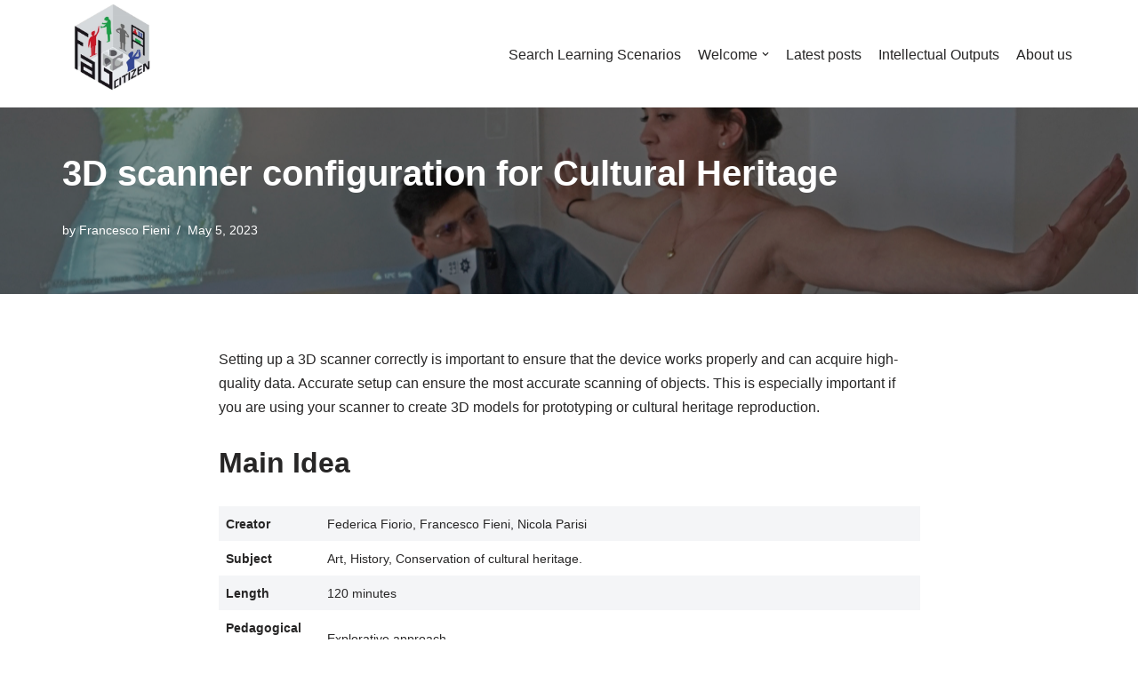

--- FILE ---
content_type: text/plain; charset=utf-8
request_url: https://docs.google.com/document/d/1Ey26cotRCjxzHQwsg_djZFdiDl1UuMJClA54v3Clr5Q/bind?id=1Ey26cotRCjxzHQwsg_djZFdiDl1UuMJClA54v3Clr5Q&sid=468ae15a0781e00f&includes_info_params=true&usp=share_link&cros_files=false&VER=8&tab=t.0&lsq=-1&u=ANONYMOUS_06287517911256457317&flr=0&gsi&smv=2147483647&smb=%5B2147483647%2C%20oAM%3D%5D&cimpl=0&RID=90993&CVER=1&zx=ca06oxwppp8g&t=1
body_size: -513
content:
369
[[0,["c","F6E5031127758E81",null,8]],[1,[5,1768749374532,{"chatImplementation":0,"color":"#0D51C1","displayName":"Anonymous Ifrit","givenName":"","isActive":true,"isMe":true,"isNew":true,"photoUrl":"//ssl.gstatic.com/docs/common/profile/ifrit_lg.png","profileId":"","sid":"468ae15a0781e00f","userId":"ANONYMOUS_06287517911256457317","userType":2,"writeContentBit":2}]]]